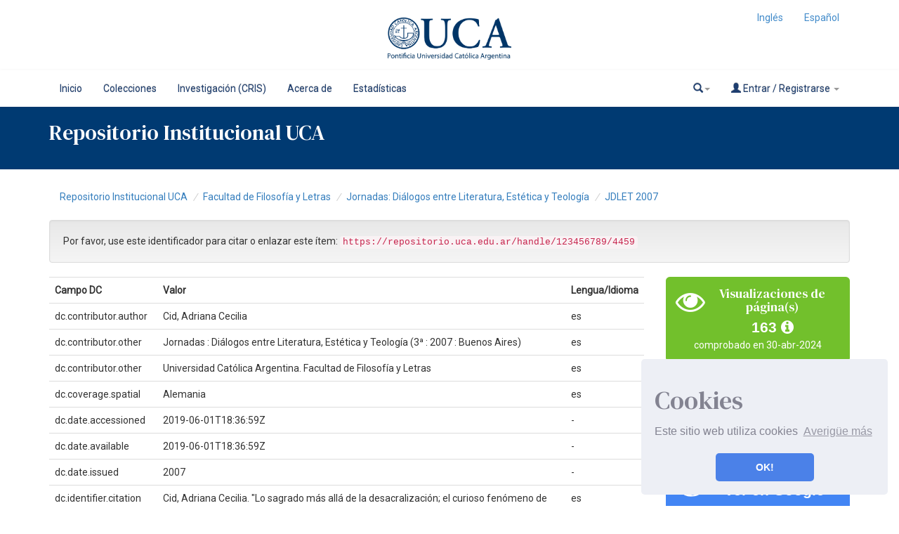

--- FILE ---
content_type: text/html;charset=UTF-8
request_url: https://repositorio.uca.edu.ar/handle/123456789/4459?mode=full
body_size: 9926
content:























<!DOCTYPE html>
<html>
    <head>
        <title>Lo sagrado más allá de la desacralización; el curioso fenómeno de un documental alemán | Repositorio Institucional UCA</title>
        <meta http-equiv="Content-Type" content="text/html; charset=UTF-8" />
        <meta http-equiv="X-UA-Compatible" content="IE=edge"/>
        <meta name="Generator" content="DSpace CRIS-5.10.0-SNAPSHOT" />
        <meta name="viewport" content="width=device-width, initial-scale=1.0">		
        <link rel="resourcesync sitemap" href="http://emarmonti.com/rs/resourcesync.xml" type="application/xml"/>
		
        <link rel="shortcut icon" type="image/x-icon" href="/images/UCA-Logo-1.png">
		
		
	    <link rel="stylesheet" href="/static/css/jquery-ui-1.10.3.custom/redmond/jquery-ui-1.10.3.custom.css" type="text/css" />
	    <link href="/css/researcher.css" type="text/css" rel="stylesheet" />
       <link href="/css/jdyna.css" type="text/css" rel="stylesheet" />
	    <link rel="stylesheet" href="/static/css/bootstrap/bootstrap.min.css" type="text/css" />
	    <link rel="stylesheet" href="/static/css/bootstrap/bootstrap-theme.min.css" type="text/css" />
		
	    <link rel="stylesheet" href="https://cdnjs.cloudflare.com/ajax/libs/font-awesome/4.7.0/css/font-awesome.min.css" />
		
		<link href="/static/css/jstree/themes/default/style.min.css" rel="stylesheet"/>
	    <link rel="stylesheet" href="/static/css/bootstrap/dspace-theme.css" type="text/css" />
	    <link rel="stylesheet" href="/css/orcid.css" type="text/css" />
	    <link rel="stylesheet" type="text/css" href="/static/css/dataTables.bootstrap.min.css"/>
		<link rel="stylesheet" type="text/css" href="/static/css/buttons.bootstrap.min.css"/>
		<link rel="stylesheet" type="text/css" href="/static/css/responsive.bootstrap.min.css"/>
		<link rel="stylesheet" href="/static/css/bootstrap/dspace-theme.css" type="text/css" />
		<link rel="stylesheet" type="text/css" href="/css/bootstrap-datetimepicker.min.css" />
			<link rel="stylesheet" type="text/css" href="/static/css/select.dataTables.min.css" />

        <link rel="search" type="application/opensearchdescription+xml" href="/open-search/description.xml" title="DSpace"/>

		
<link rel="schema.DCTERMS" href="http://purl.org/dc/terms/" />
<link rel="schema.DC" href="http://purl.org/dc/elements/1.1/" />
<meta name="DC.creator" content="Cid, Adriana Cecilia" xml:lang="es" />
<meta name="DC.contributor" content="Jornadas : Diálogos entre Literatura, Estética y Teología (3ª : 2007 : Buenos Aires)" xml:lang="es" />
<meta name="DC.contributor" content="Universidad Católica Argentina. Facultad de Filosofía y Letras" xml:lang="es" />
<meta name="DCTERMS.spatial" content="Alemania" xml:lang="es" />
<meta name="DCTERMS.dateAccepted" content="2019-06-01T18:36:59Z" scheme="DCTERMS.W3CDTF" />
<meta name="DCTERMS.available" content="2019-06-01T18:36:59Z" scheme="DCTERMS.W3CDTF" />
<meta name="DCTERMS.issued" content="2007" scheme="DCTERMS.W3CDTF" />
<meta name="DCTERMS.bibliographicCitation" content="Cid, Adriana Cecilia. &quot;Lo sagrado más allá de la desacralización; el curioso fenómeno de un documental alemán.&quot;  Ponencia presentada en las Jornadas Diálogos entre Literatura, Estética y Teología, Facultad de Filosofía y Letras, Universidad Católica Argentina. Buenos Aires, 2007. [Fecha de consulta] http://bibliotecadigital/repositorio/ponencias/lo-sagrado-mas-alla.pdf" xml:lang="es" />
<meta name="DC.identifier" content="https://repositorio.uca.edu.ar/handle/123456789/4459" scheme="DCTERMS.URI" />
<meta name="DC.format" content="application/pdf" xml:lang="es" />
<meta name="DC.language" content="spa" xml:lang="es" scheme="DCTERMS.RFC1766" />
<meta name="DC.rights" content="Acceso Abierto" xml:lang="es" />
<meta name="DC.rights" content="https://creativecommons.org/licenses/by-nc-sa/4.0/" xml:lang="es" scheme="DCTERMS.URI" />
<meta name="DC.subject" content="DIOS" xml:lang="es" />
<meta name="DC.subject" content="LENGUAJE" xml:lang="es" />
<meta name="DC.subject" content="CINE" xml:lang="es" />
<meta name="DC.subject" content="ESTETICA" xml:lang="es" />
<meta name="DC.subject" content="DOCUMENTALES" xml:lang="es" />
<meta name="DC.subject" content="TEOLOGIA" xml:lang="es" />
<meta name="DC.title" content="Lo sagrado más allá de la desacralización; el curioso fenómeno de un documental alemán" xml:lang="es" />
<meta name="DC.type" content="Documento de conferencia" xml:lang="es" />

<meta name="citation_keywords" content="DIOS; LENGUAJE; CINE; ESTETICA; DOCUMENTALES; TEOLOGIA; Documento de conferencia" />
<meta name="citation_title" content="Lo sagrado más allá de la desacralización; el curioso fenómeno de un documental alemán" />
<meta name="citation_language" content="spa" />
<meta name="citation_author" content="Cid, Adriana Cecilia" />
<meta name="citation_pdf_url" content="https://repositorio.uca.edu.ar/bitstream/123456789/4459/1/lo-sagrado-mas-alla.pdf" />
<meta name="citation_date" content="2007" />
<meta name="citation_abstract_html_url" content="https://repositorio.uca.edu.ar/handle/123456789/4459" />


        
   	<script type='text/javascript' src="/static/js/jquery/jquery-1.11.3.min.js"></script>
	<script type='text/javascript' src='/static/js/jquery/jquery-ui-1.11.4.min.js'></script>
	<script type="text/javascript" src="/js/moment.js"></script>
	<script type='text/javascript' src='/static/js/bootstrap/bootstrap.min.js'></script>
	<script type='text/javascript' src='/static/js/holder.js'></script>
	<script type="text/javascript" src="/utils.js"></script>
	<script type='text/javascript' src='/static/js/custom-functions.js'></script>
    <script type="text/javascript" src="/static/js/choice-support.js"> </script>
    <script type="text/javascript" src="/js/jdyna/jdyna.js"></script>    
    <script type="text/javascript" src="/js/jquery.dataTables.min.js"></script>
	<script type="text/javascript" src="/js/dataTables.bootstrap.min.js"></script>
	<script type="text/javascript" src="/js/dataTables.buttons.min.js"></script>
	<script type="text/javascript" src="/js/buttons.bootstrap.min.js"></script>
	<script type="text/javascript" src="/js/buttons.html5.min.js"></script>
	<script type="text/javascript" src="/js/dataTables.responsive.min.js"></script>	
	<script type="text/javascript" src="/js/bootstrap-datetimepicker.min.js"></script>
	<script type="text/javascript" src="/static/js/dataTables.select.min.js"></script>
	<script type="text/javascript" src="/js/jszip.min.js"></script>
	<script type='text/javascript'>
		var j = jQuery.noConflict();
		var $ = jQuery.noConflict();
		var JQ = j;
		dspaceContextPath = "";
		jQuery(document).ready(function ($) {
			  $('span[data-toggle="tooltip"]').tooltip();
			  $('i[data-toggle="tooltip"]').tooltip();
		});
	</script>
	
    
    
        <script type="text/javascript">
            var _gaq = _gaq || [];
            _gaq.push(['_setAccount', 'UA-38717680-1']);
            _gaq.push(['_trackPageview']);

            (function() {
                var ga = document.createElement('script'); ga.type = 'text/javascript'; ga.async = true;
                ga.src = ('https:' == document.location.protocol ? 'https://ssl' : 'http://www') + '.google-analytics.com/ga.js';
                var s = document.getElementsByTagName('script')[0]; s.parentNode.insertBefore(ga, s);
            })();
        </script>
    
		<script type="text/javascript"><!--
j(document).ready(function() {
	val=$(".btn[href$='.mp4']").attr('href');
	console.log(val);
$("td.standard > .btn[href$='.mp4']").html("<video src="+val+" style=\"width: 350px;\" controls></video>");
	
});
--></script>

<script type="text/javascript"><!--
j(document).ready(function() {

	
	
	 
	
});
--></script>
		
    

	<!-- HTML5 shiv and Respond.js IE8 support of HTML5 elements and media queries -->
	<!--[if lt IE 9]>  
	  <script src="/static/js/html5shiv.js"></script>
	  <script src="/static/js/selectivizr-min.js"></script>
	  <script src="/static/js/respond.min.js"></script>
	  <link rel="stylesheet" href="/static/css/bootstrap/dspace-theme-IElte9.css" type="text/css" />
	<![endif]-->
    </head>

    
    
    <body class="undernavigation" dir="ltr">
<a class="sr-only" href="#content">Skip navigation</a>




















<header>
	<div class="logobanner">
		<div class="container">
			<div class="row">
				<div class="col-sm-3">
				</div>
				<div class="col-sm-6 text-center">
				<a href="http://repositorio.uca.edu.ar" class="banner"><img class="center-block" src="/image/UCA.png" /></a>
				</div>
				<div class="col-sm-3">
							
								 <ul class="nav navbar-nav navbar-right">
								  
							 
									<li><a onclick="javascript:document.repost.locale.value='en';
											  document.repost.submit();" href="?locale=en">
									  Inglés                  
								   </a></li>
							 
									<li><a onclick="javascript:document.repost.locale.value='es';
											  document.repost.submit();" href="?locale=es">
									  Español                  
								   </a></li>
							 
								 </ul>
							 		
				</div>
			</div>
			
		</div>
	</div>
   
</header>


<header class="navbar navbar-inverse navbar-square sinespacio"> 
	
	
    
            <div class="container">
                


























       <div class="navbar-header">
         <button type="button" class="navbar-toggle" data-toggle="collapse" data-target=".navbar-collapse">
           <span class="icon-bar"></span>
           <span class="icon-bar"></span>
           <span class="icon-bar"></span>
         </button>
       </div>
       <nav class="collapse navbar-collapse bs-navbar-collapse" role="navigation">
         <ul id="top-menu" class="nav navbar-nav navbar-left">
            <!-- <li class="pull-left"><a class="navbar-brand" href="/"><img height="25" src="/image/dspace-logo-only.png" alt="DSpace logo" /></a></li> -->
           <li id="home-top-menu" class="pull-left   "><a href="/">Inicio</a></li>
		  
		   <li id="communitylist-top-menu" class=""><a href="/community-list">Colecciones</a></li>
        		  
           
		   

		   	
		   
		    <li id="cris-top-menu" class="pull-left   "><a href="/indexcris.jsp">Investigación (CRIS)</a></li>
		   
		   <li id="cris-top-menu" class="pull-left   "><a href="/static/about.jsp">Acerca de </a></li>
		   
		   
		   <li class="dropdown hidden-md hidden-lg">
             <a href="#" class="dropdown-toggle" data-toggle="dropdown">Explorar por <b class="caret"></b></a>
             <ul class="dropdown-menu">
           
           
           
           <li class=""><a href="/cris/explore/publications">Publicaciones</a></li>
           
		   
		   
           </ul>
           </li>
 

		
		<li id="cris-top-menu" class="pull-left   ">
				   <a href="/cris/stats/site.html?handle=123456789/0">
				   Estadísticas
		           </a></li>
				   
				   
				

          
       </ul>

 
       <div class="nav navbar-nav navbar-right">
		<ul class="nav navbar-nav navbar-right">
                    <li id="search-top-menu" class="dropdown">
           <a href="#" class="dropdown-toggle" data-toggle="dropdown"><span class="glyphicon glyphicon-search"></span><b class="caret"></b></a>
          <div class="dropdown-menu">
          
	
	<form id="formsearch-top-menu" method="get" action="/global-search" class="navbar-form navbar-right" scope="search">		
	    <div class="form-group">
          <input type="text" class="form-control" placeholder="Buscar en&nbsp;DSpace " name="query" id="tequery" size="25"/>
        </div>
        <button type="submit" class="btn btn-primary"><span class="glyphicon glyphicon-search"></span></button>

	</form>
	
          </div>
          </li>
         
			<li id="user-top-menu" class="dropdown">
             <a href="#" class="dropdown-toggle" data-toggle="dropdown"><span class="glyphicon glyphicon-user"></span> Entrar / Registrarse <b class="caret"></b></a>
	             
             <ul class="dropdown-menu">
               <li><a href="/mydspace">Mi DSpace </a></li>
               <li><a href="/subscribe">Alertas </a></li>
               <li><a href="/profile">Editar perfil </a></li>

		
             </ul>
           </li>
          </ul>
	</div>
    </nav>

            </div>



<link rel="stylesheet" type="text/css" href="/static/css/cookieconsent/cookieconsent.min.css" />
<script src="/static/js/cookieconsent/cookieconsent.min.js"></script>
<script>
window.addEventListener("load", function(){
window.cookieconsent.initialise({
  "palette": {
    "popup": {
      "background": "#edeff5",
      "text": "#838391"
    },
    "button": {
      "background": "#4b81e8"
    }
  },
  "position": "bottom-right",
  "theme": "classic",
  "content": {
    "message": "<h1>Cookies</h1> Este sitio web utiliza cookies",
    "dismiss": "OK!",
    "link": "Averigüe más",
    "href": "cookiespolicy.jsp"
  }
})});
</script>

</header>

<div class="container-fluid banner-home">
	<div class="container transp">
	<div class="row">
		<div class="col-md-12 sm-12 pull-left">
	
		<h2 class="main-legend-home">Repositorio Institucional UCA</h2>
		
		</div>
	</div>
	</div>	
		
</div>

<main id="content" role="main">
<div class="container banner">
	<div class="row">
		
		
		
		<div class="col-sm-12">
					
		</div>
		
		
		<!-- <div class="col-sm-8 brand pull-left">
		<h1>DSpace <small>CRIS</small></h1>
        <h4>DSpace almacena y facilita el acceso abierto a todo tipo de contenido digital incluyendo texto, imágenes, vídeos y colecciones de datos.</h4> <a href="http://www.dspace.org" class="btn btn-primary">Leer más</a> 
        </div>
        <div class="col-sm-4 hidden-xs pull-right">
		<img class="img-responsive" src="/image/logo.gif" alt="DSpace logo" />
        </div> -->
		
		
	</div>
</div>	
<br/>
  

  

  

<div class="container">
	<div class="row">
		<div class="col-sm-12">
                



  

<ol class="breadcrumb">

  <li><a href="/">Repositorio Institucional UCA</a></li>

  <li><a href="/handle/123456789/104">Facultad de Filosofía y Letras</a></li>

  <li><a href="/handle/123456789/3241">Jornadas: Diálogos entre Literatura, Estética y Teología</a></li>

  <li><a href="/handle/123456789/3243">JDLET 2007</a></li>

</ol>

        </div>        
    </div>
</div>                




        
<div class="container fullheight">
		



































	<div class="row">
		<div class="col-sm-12 col-md-12 col-lg-12">
		
		
		
		

                
                <div class="well">Por favor, use este identificador para citar o enlazar este ítem: 
                <code>https://repositorio.uca.edu.ar/handle/123456789/4459</code></div>
       </div>         


</div>


<div class="row">
<div id="wrapperDisplayItem" class="col-lg-9">
    
    <table class="table itemDisplayTable">
<tr><th id="s1" class="standard">Campo DC </th><th id="s2" class="standard">Valor </th><th id="s3" class="standard">Lengua/Idioma </th></tr>
<tr><td headers="s1" class="metadataFieldLabel">dc.contributor.author</td><td headers="s2" class="metadataFieldValue">Cid,&#x20;Adriana&#x20;Cecilia</td><td headers="s3" class="metadataFieldValue">es</td></tr>
<tr><td headers="s1" class="metadataFieldLabel">dc.contributor.other</td><td headers="s2" class="metadataFieldValue">Jornadas&#x20;:&#x20;Diálogos&#x20;entre&#x20;Literatura,&#x20;Estética&#x20;y&#x20;Teología&#x20;(3ª&#x20;:&#x20;2007&#x20;:&#x20;Buenos&#x20;Aires)</td><td headers="s3" class="metadataFieldValue">es</td></tr>
<tr><td headers="s1" class="metadataFieldLabel">dc.contributor.other</td><td headers="s2" class="metadataFieldValue">Universidad&#x20;Católica&#x20;Argentina.&#x20;Facultad&#x20;de&#x20;Filosofía&#x20;y&#x20;Letras</td><td headers="s3" class="metadataFieldValue">es</td></tr>
<tr><td headers="s1" class="metadataFieldLabel">dc.coverage.spatial</td><td headers="s2" class="metadataFieldValue">Alemania</td><td headers="s3" class="metadataFieldValue">es</td></tr>
<tr><td headers="s1" class="metadataFieldLabel">dc.date.accessioned</td><td headers="s2" class="metadataFieldValue">2019-06-01T18:36:59Z</td><td headers="s3" class="metadataFieldValue">-</td></tr>
<tr><td headers="s1" class="metadataFieldLabel">dc.date.available</td><td headers="s2" class="metadataFieldValue">2019-06-01T18:36:59Z</td><td headers="s3" class="metadataFieldValue">-</td></tr>
<tr><td headers="s1" class="metadataFieldLabel">dc.date.issued</td><td headers="s2" class="metadataFieldValue">2007</td><td headers="s3" class="metadataFieldValue">-</td></tr>
<tr><td headers="s1" class="metadataFieldLabel">dc.identifier.citation</td><td headers="s2" class="metadataFieldValue">Cid,&#x20;Adriana&#x20;Cecilia.&#x20;&quot;Lo&#x20;sagrado&#x20;más&#x20;allá&#x20;de&#x20;la&#x20;desacralización;&#x20;el&#x20;curioso&#x20;fenómeno&#x20;de&#x20;un&#x20;documental&#x20;alemán.&quot;&#x20;&#x20;Ponencia&#x20;presentada&#x20;en&#x20;las&#x20;Jornadas&#x20;Diálogos&#x20;entre&#x20;Literatura,&#x20;Estética&#x20;y&#x20;Teología,&#x20;Facultad&#x20;de&#x20;Filosofía&#x20;y&#x20;Letras,&#x20;Universidad&#x20;Católica&#x20;Argentina.&#x20;Buenos&#x20;Aires,&#x20;2007.&#x20;[Fecha&#x20;de&#x20;consulta]&#x20;http:&#x2F;&#x2F;bibliotecadigital&#x2F;repositorio&#x2F;ponencias&#x2F;lo-sagrado-mas-alla.pdf</td><td headers="s3" class="metadataFieldValue">es</td></tr>
<tr><td headers="s1" class="metadataFieldLabel">dc.identifier.uri</td><td headers="s2" class="metadataFieldValue">https:&#x2F;&#x2F;repositorio.uca.edu.ar&#x2F;handle&#x2F;123456789&#x2F;4459</td><td headers="s3" class="metadataFieldValue">-</td></tr>
<tr><td headers="s1" class="metadataFieldLabel">dc.format</td><td headers="s2" class="metadataFieldValue">application&#x2F;pdf</td><td headers="s3" class="metadataFieldValue">es</td></tr>
<tr><td headers="s1" class="metadataFieldLabel">dc.language.iso</td><td headers="s2" class="metadataFieldValue">spa</td><td headers="s3" class="metadataFieldValue">es</td></tr>
<tr><td headers="s1" class="metadataFieldLabel">dc.rights</td><td headers="s2" class="metadataFieldValue">Acceso&#x20;Abierto</td><td headers="s3" class="metadataFieldValue">es</td></tr>
<tr><td headers="s1" class="metadataFieldLabel">dc.rights.uri</td><td headers="s2" class="metadataFieldValue">https:&#x2F;&#x2F;creativecommons.org&#x2F;licenses&#x2F;by-nc-sa&#x2F;4.0&#x2F;</td><td headers="s3" class="metadataFieldValue">es</td></tr>
<tr><td headers="s1" class="metadataFieldLabel">dc.subject</td><td headers="s2" class="metadataFieldValue">DIOS</td><td headers="s3" class="metadataFieldValue">es</td></tr>
<tr><td headers="s1" class="metadataFieldLabel">dc.subject</td><td headers="s2" class="metadataFieldValue">LENGUAJE</td><td headers="s3" class="metadataFieldValue">es</td></tr>
<tr><td headers="s1" class="metadataFieldLabel">dc.subject</td><td headers="s2" class="metadataFieldValue">CINE</td><td headers="s3" class="metadataFieldValue">es</td></tr>
<tr><td headers="s1" class="metadataFieldLabel">dc.subject</td><td headers="s2" class="metadataFieldValue">ESTETICA</td><td headers="s3" class="metadataFieldValue">es</td></tr>
<tr><td headers="s1" class="metadataFieldLabel">dc.subject</td><td headers="s2" class="metadataFieldValue">DOCUMENTALES</td><td headers="s3" class="metadataFieldValue">es</td></tr>
<tr><td headers="s1" class="metadataFieldLabel">dc.subject</td><td headers="s2" class="metadataFieldValue">TEOLOGIA</td><td headers="s3" class="metadataFieldValue">es</td></tr>
<tr><td headers="s1" class="metadataFieldLabel">dc.title</td><td headers="s2" class="metadataFieldValue">Lo&#x20;sagrado&#x20;más&#x20;allá&#x20;de&#x20;la&#x20;desacralización;&#x20;el&#x20;curioso&#x20;fenómeno&#x20;de&#x20;un&#x20;documental&#x20;alemán</td><td headers="s3" class="metadataFieldValue">es</td></tr>
<tr><td headers="s1" class="metadataFieldLabel">dc.type</td><td headers="s2" class="metadataFieldValue">Documento&#x20;de&#x20;conferencia</td><td headers="s3" class="metadataFieldValue">es</td></tr>
<tr><td headers="s1" class="metadataFieldLabel">uca.path</td><td headers="s2" class="metadataFieldValue">Facultad&#x20;de&#x20;Filosofía&#x20;y&#x20;Letras|Jornadas:&#x20;Diálogos&#x20;entre&#x20;Literatura,&#x20;Estética&#x20;y&#x20;Teología|2007</td><td headers="s3" class="metadataFieldValue">es</td></tr>
<tr><td headers="s1" class="metadataFieldLabel">uca.disciplina</td><td headers="s2" class="metadataFieldValue">TEOLOGIA</td><td headers="s3" class="metadataFieldValue">es</td></tr>
<tr><td headers="s1" class="metadataFieldLabel">uca.filename</td><td headers="s2" class="metadataFieldValue">&#x2F;home&#x2F;data-uca-generic&#x2F;folder_generic&#x2F;Jornadas-Dialogos&#x2F;2007&#x2F;lo-sagrado-mas-alla&#x2F;metadata.xml</td><td headers="s3" class="metadataFieldValue">es</td></tr>
<tr><td headers="s1" class="metadataFieldLabel">uca.issnrd</td><td headers="s2" class="metadataFieldValue">1</td><td headers="s3" class="metadataFieldValue">es</td></tr>
<tr><td headers="s1" class="metadataFieldLabel">uca.affiliation</td><td headers="s2" class="metadataFieldValue">Fil:&#x20;Cid,&#x20;Adriana&#x20;Cecilia.&#x20;Pontificia&#x20;Universidad&#x20;Católica&#x20;Argentina;&#x20;Argentina</td><td headers="s3" class="metadataFieldValue">es</td></tr>
<tr><td headers="s1" class="metadataFieldLabel">uca.version</td><td headers="s2" class="metadataFieldValue">publishedVersion</td><td headers="s3" class="metadataFieldValue">es</td></tr>
<tr><td headers="s1" class="metadataFieldLabel">item.fulltext</td><td headers="s2" class="metadataFieldValue">With&#x20;Fulltext</td><td headers="s3" class="metadataFieldValue">-</td></tr>
<tr><td headers="s1" class="metadataFieldLabel">item.languageiso639-1</td><td headers="s2" class="metadataFieldValue">es</td><td headers="s3" class="metadataFieldValue">-</td></tr>
<tr><td headers="s1" class="metadataFieldLabel">item.grantfulltext</td><td headers="s2" class="metadataFieldValue">open</td><td headers="s3" class="metadataFieldValue">-</td></tr>
<tr><td class="metadataFieldLabel">Aparece en las colecciones: </td><td class="metadataFieldValue"colspan="2"><a href="/handle/123456789/3243">JDLET 2007</a><br/></td></tr>
</table>
<div class="panel panel-default"><div class="panel-heading"><h6 class="panel-title">Ficheros en este ítem: </h6></div>
<table class="table panel-body"><tr><th id="t1" class="standard">Fichero </th>
<th id="t2" class="standard">Descripción </th>
<th id="t3" class="standard">Tamaño </th><th id="t4" class="standard">Formato 
<tr><td headers="t1" class="standard"><a target="_blank" href="/bitstream/123456789/4459/1/lo-sagrado-mas-alla.pdf">lo-sagrado-mas-alla.pdf</a></td><td headers="t2" class="standard"></td><td headers="t3" class="standard">227,16 kB</td><td headers="t4" class="standard">Adobe PDF</td><td class="standard" align="center"><a target="_blank" href="/bitstream/123456789/4459/1/lo-sagrado-mas-alla.pdf"><img src="/retrieve/16144/lo-sagrado-mas-alla.pdf.jpg" alt="Vista previa " /></a><br /><a class="btn btn-primary" target="_blank" href="/bitstream/123456789/4459/1/lo-sagrado-mas-alla.pdf">Visualizar/Abrir </a></td></tr></table>
</div>

    




    <a class="btn btn-default" href="/handle/123456789/4459?mode=simple">
        Mostrar el registro sencillo del ítem 
    </a>


    		<form target="blank" class="form-inline"  id="exportform" action="/references">

    		<div id="export-biblio-panel">
    	
    			    
    		<label class="radio-inline">
        		  <input id="refman" type="radio" name="format" value="refman" />RIS
    	    </label>

    		
    	
    			    
    		<label class="radio-inline">
        		  <input id="endnote" type="radio" name="format" value="endnote" />EndNote
    	    </label>

    		
    	
    			    
    		<label class="radio-inline">
        		  <input id="bibtex" type="radio" name="format" value="bibtex"  checked="checked"/>Bibtex
    	    </label>

    		
    	
    			    
    		<label class="radio-inline">
        		  <input id="refworks" type="radio" name="format" value="refworks" />RefWorks
    	    </label>

    		
    	
    			    
    		<label class="radio-inline">
        		  <input id="excel" type="radio" name="format" value="excel" />Excel
    	    </label>

    		
    	
    			    
    		<label class="radio-inline">
        		  <input id="csv" type="radio" name="format" value="csv" />CSV
    	    </label>

    		
    	
    			    
    		<label class="radio-inline">
        		  <input id="pdf" type="radio" name="format" value="pdf" />PDF
    	    </label>

    		
    	
    		<label class="checkbox-inline">
    			<input type="checkbox" id="email" name="email" value="true"/>Enviar por mail
    		</label> 
    			<input type="hidden" name="item_id" value="3463" />
    			<input id="export-submit-button" class="btn btn-default" type="submit" name="submit_export" value="Exportar" />
    		</div>	
    		</form>
    
	
</div>
<div class="col-lg-3">
<div class="row">













	
		<script type="text/javascript">
		j(document).ready(function() {
			var obj = JSON.parse('{"link":"https://repositorio.uca.edu.ar/cris/stats/item.html?handle\u003d123456789/4459"}');
			j( "div" ).data( "moreLink", obj );
			j( "#metric-counter-view" ).wrap(function() {
				  return "<a target='_blank' href='" + j( "div" ).data( "moreLink" ).link + "'></a>";
			}).append(" <i class='fa fa-info-circle' data-toggle='tooltip' title='Get updated citations from database'></i>");
			
			jQuery('[data-toggle="tooltip"]').tooltip();
		});
		</script>
	
<div class="col-lg-12 col-md-4 col-sm-6 col-xs-12 box-view">
<div class="media view">
	<div class="media-left">
		<i class="fa fa-eye"></i>
	</div>
	<div class="media-body text-center">
		<h4 class="media-heading">Visualizaciones de página(s)
		
		</h4>
		<span id="metric-counter-view" class="metric-counter">
				
		
		
		
			163
		
		
		
				
		
		
		</span>
	</div>
	
	<div class="row">
		<div class="col-lg-12 text-center small">
			comprobado en 30-abr-2024
		</div>
	</div>
	</div>
</div>





	
		<script type="text/javascript">
		j(document).ready(function() {
			var obj = JSON.parse('{"link":"https://repositorio.uca.edu.ar/cris/stats/item.html?handle\u003d123456789/4459\u0026amp;type\u003dbitstream"}');
			j( "div" ).data( "moreLink", obj );
			j( "#metric-counter-download" ).wrap(function() {
				  return "<a target='_blank' href='" + j( "div" ).data( "moreLink" ).link + "'></a>";
			}).append(" <i class='fa fa-info-circle' data-toggle='tooltip' title='Get updated citations from database'></i>");
			
			jQuery('[data-toggle="tooltip"]').tooltip();
		});
		</script>
	
<div class="col-lg-12 col-md-4 col-sm-6 col-xs-12 box-download">
<div class="media download">
	<div class="media-left">
		<i class="fa fa-cloud-download"></i>
	</div>
	<div class="media-body text-center">
		<h4 class="media-heading">Descarga(s)
		
		</h4>
		<span id="metric-counter-download" class="metric-counter">
				
		
		
		
			100
		
		
		
				
		
		
		</span>
	</div>
	
	<div class="row">
		<div class="col-lg-12 text-center small">
			comprobado en 30-abr-2024
		</div>
	</div>
	</div>
</div>


    
<div class="col-lg-12 col-md-4 col-sm-6">
<div class="media google">
	<div class="media-left">
		<img src="/image/google-favicon-png.ico" />
	</div>
	<div id="googleCitedResult" class="media-body text-center">
		<h4 class="media-heading">Google Scholar<sup>TM</sup><br/></h4>
		
		
   		    <span class="metric-counter"><a data-toggle="tooltip" target="_blank" title="Ver en Google Scholar" href="https://scholar.google.com/scholar?as_q=&as_epq=Lo sagrado más allá de la desacralización; el curioso fenómeno de un documental alemán&as_occt=any">Ver en Google Scholar</a></span>
	</div>
</div>	
</div>
<br class="visible-lg" />


<div class="col-lg-12 col-md-4 col-sm-6">
<div class="media redessociales">
	<div class="media-left">
		<div class="addthis_inline_share_toolbox"></div>
	</div>
	<div id="googleCitedResult" class="media-body text-center">
		
	</div>
</div>	
</div>
<script type="text/javascript" src="//s7.addthis.com/js/300/addthis_widget.js#pubid=ra-5d7d06638e781b8b"></script>
<br class="visible-lg" />
	
	
	

    </div>
</div>

<div class="modal fade" id="dialogPMC" role="dialog" aria-labelledby="myModalLabel" aria-hidden="true">
  <div class="modal-dialog">
    <div class="modal-content">

    </div>
  </div>
</div>



	
    
</div>
</div>
<div class="container">
    

<br/>
    

    <p class="text-center alert alert-info">Este ítem está sujeto a una  <a href="https://creativecommons.org/licenses/by-nc-sa/4.0/">Licencia Creative Commons </a>
    <a href="https://creativecommons.org/licenses/by-nc-sa/4.0/"><img src="/image/cc-somerights.gif" border="0" alt="Creative Commons" style="margin-top: -5px;" class="pull-right"/></a>
    </p>
    <!--
    null
    -->

	</div>
    


















            

</div>
<br/>
</main>
            
            <footer class="navbar navbar-inverse navbar-footer navbar-bottom navbar-square">
             
			
			
			<div class="footer_container" id="footer"><span><div class="logoContainer">


			<title>footer</title>
			<style type="text/css">
				.foot{text-decoration: none; color: white}
			    .foot:hover{color: #27ae60}
						
				/*boton pa subir*/
				#boton-arriba {
				  display: none;
				  position: fixed;
				  bottom: 140px;
				  right: 30px;
				  z-index: 99;
				  font-size: 18px;
				  border: none;
				  outline: none;
				  background-color: #1e3e6f;
				  color: white;
				  cursor: pointer;
				  padding: 15px;
				  border-radius: 4px;
				  -webkit-box-shadow: 0 4px 3px 0 rgba(0, 0, 0, 0.4);
					 box-shadow: 0 4px 3px 0 rgba(0, 0, 0, 0.4);
				}

				#boton-arriba:hover {
				  background-color: #27AE60;
				}
				@media (max-width: 768px) {
					#matriz {text-align: center;}
				}
				
				
					
				</style>
						<meta charset="utf-8">


						<button onclick="topFunction()" 
						id="boton-arriba" title="Go to top" 
						style="display: none;">Subir</button>
						
						
						<!-- <div class="container-fluid">
						
						
						
						<div style="width: 100%; background-color: #1e3e6f; box-sizing: border-box; font-size: 12px" class="row" id="matriz">
								<ul class="col-md-1"></ul>
							
								<ul style="color: #fff; font-family: roboto; line-height: 1.6; list-style: none; white-space: nowrap;" class="col-md-3">
								<img src="/image/UCA-Logo-1.png" style="background-color: white; height: 80px; width: 80px;  border-radius: 50%">
									<li style="font-weight: bold;">
										Buenos Aires / +54 (11) 4349 0200
									</li>
									<li>
										Av. Alicia Moreau de Justo 1300 (C1107AAZ). C.A.B.A.
									</li>
									<li style="font-weight: bold;">
										Mendoza / +54 (0261) 442 9400
									</li>
									<li>
										Uruguay 750, (M550AYH). Godoy Cruz, Mendoza
									</li>
									<li style="font-weight: bold;">
										Paraná / +54 (0343) 431 2583
									</li>
									<li>
										Buenos Aires 249 (E3100BQF). Paraná, Entre Ríos
									</li>
									<li style="font-weight: bold;">
										Rosario / +54 (0341) 436 8000
									</li>
									<li>
										Av. Pellegrini 3314 (S2002QEO). Rosario, Santa Fe<br>
										<span>
										  <a class="soc" href="https://www.facebook.com/universidad.catolica.argentina/" target="_blank">
											<i class="fa fa-facebook b-white facebook" style="background-color: white; font-size:14px; color: #47589c; margin-left:2px; padding: 7px 9px; border-radius: 5px; margin-top: 5px"></i>
										  </a>
										  <a class="soc" href="https://www.youtube.com/user/UCAarg" target="_blank">
											<i class="fa fa-youtube-play b-white youtube" style="background-color: white; font-size:14px; color: #47589c; margin-left:5px; padding: 7px 9px; border-radius: 5px;"></i>
										  </a>
										  <a class="soc" href="https://www.instagram.com/universidadcatolicaargentina/" target="_blank">
											<i class="fa fa-instagram b-white instagram" style="background-color: white; font-size:14px; color: #47589c; margin-left:5px; padding: 7px 9px; border-radius: 5px;"></i>
										  </a>
										</span>
									</li>
								</ul>
								
								<ul style="color: #fff; font-family: roboto; line-height: 1.6; list-style: none;" class="col-md-2">
									<li style="font-weight: bold;">
										Comunidad UCA <br><br>
									</li>
									<li>
										<a href= "https://uca.edu.ar/es/la-universidad-institucional/autoridades" class="foot">Autoridades</a>
									</li>
									<li>
										<a href="https://uca.edu.ar/es/comunicacion-institucional" class="foot">Comunicación institucional</a>
									</li>
									<li>
										<a href="https://uca.edu.ar/es/noticias-uca" class="foot">Noticias UCA</a>
									</li>
									<li>
										<a href="https://biblioteca.uca.edu.ar/client/es_AR/default" class="foot">Biblioteca</a>
									</li>
									
									<li>
										&nbsp;
									</li>
									<li>
										&nbsp;
									</li>
									<li>
										&nbsp;
									</li>
								</ul>
								<ul style="color: #fff; font-family: roboto; line-height: 1.6; list-style: none;" class="col-md-2">
									<li style="font-weight: bold;">
										Investigación y publicaciones<br><br>
									</li>
									<li>
										<a href="http://uca.edu.ar/es/facultades/instituto-de-investigaciones-biomedicas" class="foot">Instituto de Investigaciones<br>Biomédicas -BIOMED</a>
									</li>
									<li>
										<a href="http://uca.edu.ar/es/observatorio-de-la-deuda-social-argentina" class="foot">Observatorio de la Deuda Social</a>
									</li>
									<li>
										<a href="http://uca.edu.ar/es/revista-ucactualidad" class="foot">Revista UCActualidad</a>
									</li>
									<li>
										<a href="http://uca.edu.ar/es/editorial-educa" class="foot">Editorial Educa</a>
									</li>
									<li>
										<a href="http://www.elderecho.com.ar/" class="foot">Editorial El Derecho<br><br></a>
									</li>
									<li>
										<a href="https://erevistas.uca.edu.ar/index.php/index/index" class="foot">Portal de revistas<br><br></a>
									</li>
									<li>
										<a href="https://omp.uca.edu.ar/index.php/uca/index" class="foot">Portal de libros<br><br></a>
									</li>
								</ul>


						</div>
						
					</div>	
						


			
			<div class="container-fluid extra-footer row">
      			<div id="footer_feedback" class="col-sm-4 pull-left">                                    
                     <a href="/feedback">Comentarios </a>
                </div>
	           	<div id="designedby" class="col-sm-8 text-right">
            	 	<a target="_blank" href="http://www.dspace.org/" class="linkfooter">DSpace Software</a> Copyright&nbsp;&copy;&nbsp;2002-2008&nbsp;<a target="_blank" href="http://web.mit.edu/" class="linkfooter">MIT</a>&nbsp;and&nbsp;<a target="_blank" href="http://www.hp.com/" class="linkfooter">Hewlett-Packard</a> - 
            	 	Extensión mantenida y optimizado por 
            	 	<a href="http://www.4science.it/en/dspace-and-dspace-cris-services/">
            	 		<img src="/image/logo-4science-small.png"
                                    alt="Logo 4SCIENCE" height="32px"/></a>
				</div>
			</div>
	    </footer> -->
		
		
		<script>
			window.onscroll = function() {scrollFunction()};

			function scrollFunction() {
				if (document.body.scrollTop > 240 || document.documentElement.scrollTop > 690) {
					document.getElementById("boton-arriba").style.display = "block";
				} else {
					document.getElementById("boton-arriba").style.display = "none";
				}
			}

			// When the user clicks on the button, scroll to the top of the document
			function topFunction() {
				document.body.scrollTop = 0;
				document.documentElement.scrollTop = 0;
			}
			</script>
		
    </body>
</html>

